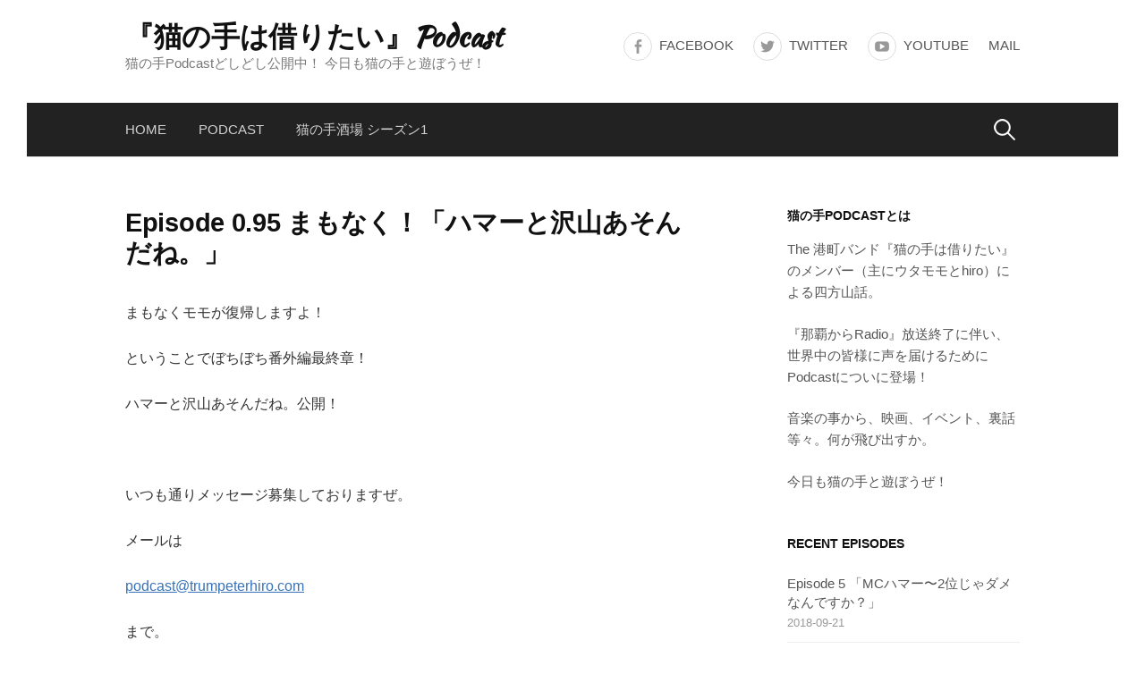

--- FILE ---
content_type: text/html; charset=UTF-8
request_url: http://www.trumpeterhiro.com/neko_podcast/podcast/episode-0-95-%E3%81%BE%E3%82%82%E3%81%AA%E3%81%8F%EF%BC%81%E3%80%8C%E3%83%8F%E3%83%9E%E3%83%BC%E3%81%A8%E6%B2%A2%E5%B1%B1%E3%81%82%E3%81%9D%E3%82%93%E3%81%A0%E3%81%AD%E3%80%82%E3%80%8D/
body_size: 10975
content:
<!DOCTYPE html>
<!--[if IE 8]>
<html class="ie8" lang="ja">
<![endif]-->
<!--[if !(IE 8) ]><!-->
<html lang="ja">
<!--<![endif]-->
<head>
<meta charset="UTF-8">
<meta name="viewport" content="width=device-width, initial-scale=1">
<link rel="profile" href="http://gmpg.org/xfn/11">
<link rel="pingback" href="http://www.trumpeterhiro.com/neko_podcast/xmlrpc.php">
<!--[if lt IE 9]>
<script src="http://www.trumpeterhiro.com/neko_podcast/wp-content/themes/first/js/html5shiv.js"></script>
<![endif]-->
<title>Episode 0.95 まもなく！「ハマーと沢山あそんだね。」 &#8211; 『猫の手は借りたい』Podcast</title>
<link rel='dns-prefetch' href='//cdnjs.cloudflare.com' />
<link rel='dns-prefetch' href='//fonts.googleapis.com' />
<link rel='dns-prefetch' href='//s.w.org' />
<link rel="alternate" type="application/rss+xml" title="『猫の手は借りたい』Podcast &raquo; フィード" href="http://www.trumpeterhiro.com/neko_podcast/feed/" />
<link rel="alternate" type="application/rss+xml" title="『猫の手は借りたい』Podcast &raquo; コメントフィード" href="http://www.trumpeterhiro.com/neko_podcast/comments/feed/" />
<link rel="alternate" type="application/rss+xml" title="『猫の手は借りたい』Podcast &raquo; Episode 0.95 まもなく！「ハマーと沢山あそんだね。」 のコメントのフィード" href="http://www.trumpeterhiro.com/neko_podcast/podcast/episode-0-95-%e3%81%be%e3%82%82%e3%81%aa%e3%81%8f%ef%bc%81%e3%80%8c%e3%83%8f%e3%83%9e%e3%83%bc%e3%81%a8%e6%b2%a2%e5%b1%b1%e3%81%82%e3%81%9d%e3%82%93%e3%81%a0%e3%81%ad%e3%80%82%e3%80%8d/feed/" />
<!-- This site uses the Google Analytics by MonsterInsights plugin v7.0.6 - Using Analytics tracking - https://www.monsterinsights.com/ -->
<script type="text/javascript" data-cfasync="false">
	var mi_track_user      = true;
	var mi_no_track_reason = '';
	
	var disableStr = 'ga-disable-UA-119777702-1';

	/* Function to detect opted out users */
	function __gaTrackerIsOptedOut() {
		return document.cookie.indexOf(disableStr + '=true') > -1;
	}

	/* Disable tracking if the opt-out cookie exists. */
	if ( __gaTrackerIsOptedOut() ) {
		window[disableStr] = true;
	}

	/* Opt-out function */
	function __gaTrackerOptout() {
	  document.cookie = disableStr + '=true; expires=Thu, 31 Dec 2099 23:59:59 UTC; path=/';
	  window[disableStr] = true;
	}
	
	if ( mi_track_user ) {
		(function(i,s,o,g,r,a,m){i['GoogleAnalyticsObject']=r;i[r]=i[r]||function(){
			(i[r].q=i[r].q||[]).push(arguments)},i[r].l=1*new Date();a=s.createElement(o),
			m=s.getElementsByTagName(o)[0];a.async=1;a.src=g;m.parentNode.insertBefore(a,m)
		})(window,document,'script','//www.google-analytics.com/analytics.js','__gaTracker');

		__gaTracker('create', 'UA-119777702-1', 'auto');
		__gaTracker('set', 'forceSSL', true);
		__gaTracker('require', 'displayfeatures');
		__gaTracker('require', 'linkid', 'linkid.js');
		__gaTracker('send','pageview');
	} else {
		console.log( "" );
		(function() {
			/* https://developers.google.com/analytics/devguides/collection/analyticsjs/ */
			var noopfn = function() {
				return null;
			};
			var noopnullfn = function() {
				return null;
			};
			var Tracker = function() {
				return null;
			};
			var p = Tracker.prototype;
			p.get = noopfn;
			p.set = noopfn;
			p.send = noopfn;
			var __gaTracker = function() {
				var len = arguments.length;
				if ( len === 0 ) {
					return;
				}
				var f = arguments[len-1];
				if ( typeof f !== 'object' || f === null || typeof f.hitCallback !== 'function' ) {
					console.log( 'Not running function __gaTracker(' + arguments[0] + " ....) because you are not being tracked. " + mi_no_track_reason );
					return;
				}
				try {
					f.hitCallback();
				} catch (ex) {

				}
			};
			__gaTracker.create = function() {
				return new Tracker();
			};
			__gaTracker.getByName = noopnullfn;
			__gaTracker.getAll = function() {
				return [];
			};
			__gaTracker.remove = noopfn;
			window['__gaTracker'] = __gaTracker;
					})();
		}
</script>
<!-- / Google Analytics by MonsterInsights -->
		<script type="text/javascript">
			window._wpemojiSettings = {"baseUrl":"https:\/\/s.w.org\/images\/core\/emoji\/11\/72x72\/","ext":".png","svgUrl":"https:\/\/s.w.org\/images\/core\/emoji\/11\/svg\/","svgExt":".svg","source":{"concatemoji":"http:\/\/www.trumpeterhiro.com\/neko_podcast\/wp-includes\/js\/wp-emoji-release.min.js?ver=4.9.28"}};
			!function(e,a,t){var n,r,o,i=a.createElement("canvas"),p=i.getContext&&i.getContext("2d");function s(e,t){var a=String.fromCharCode;p.clearRect(0,0,i.width,i.height),p.fillText(a.apply(this,e),0,0);e=i.toDataURL();return p.clearRect(0,0,i.width,i.height),p.fillText(a.apply(this,t),0,0),e===i.toDataURL()}function c(e){var t=a.createElement("script");t.src=e,t.defer=t.type="text/javascript",a.getElementsByTagName("head")[0].appendChild(t)}for(o=Array("flag","emoji"),t.supports={everything:!0,everythingExceptFlag:!0},r=0;r<o.length;r++)t.supports[o[r]]=function(e){if(!p||!p.fillText)return!1;switch(p.textBaseline="top",p.font="600 32px Arial",e){case"flag":return s([55356,56826,55356,56819],[55356,56826,8203,55356,56819])?!1:!s([55356,57332,56128,56423,56128,56418,56128,56421,56128,56430,56128,56423,56128,56447],[55356,57332,8203,56128,56423,8203,56128,56418,8203,56128,56421,8203,56128,56430,8203,56128,56423,8203,56128,56447]);case"emoji":return!s([55358,56760,9792,65039],[55358,56760,8203,9792,65039])}return!1}(o[r]),t.supports.everything=t.supports.everything&&t.supports[o[r]],"flag"!==o[r]&&(t.supports.everythingExceptFlag=t.supports.everythingExceptFlag&&t.supports[o[r]]);t.supports.everythingExceptFlag=t.supports.everythingExceptFlag&&!t.supports.flag,t.DOMReady=!1,t.readyCallback=function(){t.DOMReady=!0},t.supports.everything||(n=function(){t.readyCallback()},a.addEventListener?(a.addEventListener("DOMContentLoaded",n,!1),e.addEventListener("load",n,!1)):(e.attachEvent("onload",n),a.attachEvent("onreadystatechange",function(){"complete"===a.readyState&&t.readyCallback()})),(n=t.source||{}).concatemoji?c(n.concatemoji):n.wpemoji&&n.twemoji&&(c(n.twemoji),c(n.wpemoji)))}(window,document,window._wpemojiSettings);
		</script>
		<style type="text/css">
img.wp-smiley,
img.emoji {
	display: inline !important;
	border: none !important;
	box-shadow: none !important;
	height: 1em !important;
	width: 1em !important;
	margin: 0 .07em !important;
	vertical-align: -0.1em !important;
	background: none !important;
	padding: 0 !important;
}
</style>
<link rel='stylesheet' id='ssp-frontend-player-css'  href='http://www.trumpeterhiro.com/neko_podcast/wp-content/plugins/seriously-simple-podcasting/assets/css/player.css?ver=1.19.9' type='text/css' media='all' />
<link rel='stylesheet' id='first-font-css'  href='https://fonts.googleapis.com/css?family=Source+Sans+Pro%3A400%2C400italic%2C600%2C700%7CKaushan+Script&#038;subset=latin%2Clatin-ext' type='text/css' media='all' />
<link rel='stylesheet' id='first-genericons-css'  href='http://www.trumpeterhiro.com/neko_podcast/wp-content/themes/first/genericons/genericons.css?ver=3.3' type='text/css' media='all' />
<link rel='stylesheet' id='first-normalize-css'  href='http://www.trumpeterhiro.com/neko_podcast/wp-content/themes/first/css/normalize.css?ver=3.0.2' type='text/css' media='all' />
<link rel='stylesheet' id='first-style-css'  href='http://www.trumpeterhiro.com/neko_podcast/wp-content/themes/first/style.css?ver=2.0.4' type='text/css' media='all' />
<!--[if IE 8]>
<link rel='stylesheet' id='first-non-responsive-css'  href='http://www.trumpeterhiro.com/neko_podcast/wp-content/themes/first/css/non-responsive.css' type='text/css' media='all' />
<![endif]-->
<link rel='stylesheet' id='first-style-ja-css'  href='http://www.trumpeterhiro.com/neko_podcast/wp-content/themes/first/css/ja.css' type='text/css' media='all' />
<script type='text/javascript'>
/* <![CDATA[ */
var monsterinsights_frontend = {"js_events_tracking":"true","is_debug_mode":"false","download_extensions":"doc,exe,js,pdf,ppt,tgz,zip,xls","inbound_paths":"","home_url":"http:\/\/www.trumpeterhiro.com\/neko_podcast","track_download_as":"event","internal_label":"int","hash_tracking":"false"};
/* ]]> */
</script>
<script type='text/javascript' src='http://www.trumpeterhiro.com/neko_podcast/wp-content/plugins/google-analytics-for-wordpress/assets/js/frontend.min.js?ver=7.0.6'></script>
<script type='text/javascript' src='//cdnjs.cloudflare.com/ajax/libs/wavesurfer.js/1.4.0/wavesurfer.min.js?ver%5B0%5D=jquery'></script>
<link rel='https://api.w.org/' href='http://www.trumpeterhiro.com/neko_podcast/wp-json/' />
<link rel="EditURI" type="application/rsd+xml" title="RSD" href="http://www.trumpeterhiro.com/neko_podcast/xmlrpc.php?rsd" />
<link rel="wlwmanifest" type="application/wlwmanifest+xml" href="http://www.trumpeterhiro.com/neko_podcast/wp-includes/wlwmanifest.xml" /> 
<link rel='prev' title='Episode 0.9 「そろそろ本編？　ハマーは続くよどこまでも」' href='http://www.trumpeterhiro.com/neko_podcast/podcast/episode-0-9-%e3%80%8c%e3%81%9d%e3%82%8d%e3%81%9d%e3%82%8d%e6%9c%ac%e7%b7%a8%ef%bc%9f%e3%80%80%e3%83%8f%e3%83%9e%e3%83%bc%e3%81%af%e7%b6%9a%e3%81%8f%e3%82%88%e3%81%a9%e3%81%93%e3%81%be%e3%81%a7/' />
<link rel='next' title='Episode 1 ついに本編開始　「おまたせ！かえってきたウタモモ」' href='http://www.trumpeterhiro.com/neko_podcast/podcast/episode-1-%e3%81%a4%e3%81%84%e3%81%ab%e6%9c%ac%e7%b7%a8%e9%96%8b%e5%a7%8b%e3%80%80%e3%80%8c%e3%81%8a%e3%81%be%e3%81%9f%e3%81%9b%ef%bc%81%e3%81%8b%e3%81%88%e3%81%a3%e3%81%a6%e3%81%8d%e3%81%9f%e3%82%a6/' />
<meta name="generator" content="WordPress 4.9.28" />
<meta name="generator" content="Seriously Simple Podcasting 1.19.9" />
<link rel="canonical" href="http://www.trumpeterhiro.com/neko_podcast/podcast/episode-0-95-%e3%81%be%e3%82%82%e3%81%aa%e3%81%8f%ef%bc%81%e3%80%8c%e3%83%8f%e3%83%9e%e3%83%bc%e3%81%a8%e6%b2%a2%e5%b1%b1%e3%81%82%e3%81%9d%e3%82%93%e3%81%a0%e3%81%ad%e3%80%82%e3%80%8d/" />
<link rel='shortlink' href='http://www.trumpeterhiro.com/neko_podcast/?p=186' />
<link rel="alternate" type="application/json+oembed" href="http://www.trumpeterhiro.com/neko_podcast/wp-json/oembed/1.0/embed?url=http%3A%2F%2Fwww.trumpeterhiro.com%2Fneko_podcast%2Fpodcast%2Fepisode-0-95-%25e3%2581%25be%25e3%2582%2582%25e3%2581%25aa%25e3%2581%258f%25ef%25bc%2581%25e3%2580%258c%25e3%2583%258f%25e3%2583%259e%25e3%2583%25bc%25e3%2581%25a8%25e6%25b2%25a2%25e5%25b1%25b1%25e3%2581%2582%25e3%2581%259d%25e3%2582%2593%25e3%2581%25a0%25e3%2581%25ad%25e3%2580%2582%25e3%2580%258d%2F" />
<link rel="alternate" type="text/xml+oembed" href="http://www.trumpeterhiro.com/neko_podcast/wp-json/oembed/1.0/embed?url=http%3A%2F%2Fwww.trumpeterhiro.com%2Fneko_podcast%2Fpodcast%2Fepisode-0-95-%25e3%2581%25be%25e3%2582%2582%25e3%2581%25aa%25e3%2581%258f%25ef%25bc%2581%25e3%2580%258c%25e3%2583%258f%25e3%2583%259e%25e3%2583%25bc%25e3%2581%25a8%25e6%25b2%25a2%25e5%25b1%25b1%25e3%2581%2582%25e3%2581%259d%25e3%2582%2593%25e3%2581%25a0%25e3%2581%25ad%25e3%2580%2582%25e3%2580%258d%2F&#038;format=xml" />

<link rel="alternate" type="application/rss+xml" title="Podcast RSS feed" href="http://www.trumpeterhiro.com/neko_podcast/feed/podcast" />

	<style type="text/css">
		/* Fonts */
				body {
								}
				@media screen and (max-width: 782px) {
								}
				
		/* Colors */
																
				/* Title */
			.site-title {
								font-family: 'Kaushan Script', sans-serif;
																															}
								
			</style>
		<style type="text/css" id="first-custom-css">
			</style>
			<style type="text/css">.recentcomments a{display:inline !important;padding:0 !important;margin:0 !important;}</style>
		<style type="text/css" id="custom-background-css">
body.custom-background { background-color: #ffffff; }
</style>
<link rel="icon" href="http://www.trumpeterhiro.com/neko_podcast/wp-content/uploads/2018/05/nekologosmall-150x150.jpg" sizes="32x32" />
<link rel="icon" href="http://www.trumpeterhiro.com/neko_podcast/wp-content/uploads/2018/05/nekologosmall-300x300.jpg" sizes="192x192" />
<link rel="apple-touch-icon-precomposed" href="http://www.trumpeterhiro.com/neko_podcast/wp-content/uploads/2018/05/nekologosmall-300x300.jpg" />
<meta name="msapplication-TileImage" content="http://www.trumpeterhiro.com/neko_podcast/wp-content/uploads/2018/05/nekologosmall-300x300.jpg" />
</head>

<body class="podcast-template-default single single-podcast postid-186 custom-background has-avatars boxed header-side footer-side footer-0">
<div id="page" class="hfeed site">
	<a class="skip-link screen-reader-text" href="#content">コンテンツへスキップ</a>

	<header id="masthead" class="site-header" role="banner">
		<div class="site-top">
			<div class="site-top-table">
				<div class="site-branding">
												<h1 class="site-title"><a href="http://www.trumpeterhiro.com/neko_podcast/" rel="home">『猫の手は借りたい』Podcast</a></h1>
												<div class="site-description">猫の手Podcastどしどし公開中！ 今日も猫の手と遊ぼうぜ！</div>
								</div>

								<nav id="header-navigation" class="header-navigation" role="navigation">
					<div class="menu-%ef%bb%bf%e3%82%bd%e3%83%bc%e3%82%b7%e3%83%a3%e3%83%ab%e3%83%aa%e3%83%b3%e3%82%af%e3%83%a1%e3%83%8b%e3%83%a5%e3%83%bc-container"><ul id="menu-%ef%bb%bf%e3%82%bd%e3%83%bc%e3%82%b7%e3%83%a3%e3%83%ab%e3%83%aa%e3%83%b3%e3%82%af%e3%83%a1%e3%83%8b%e3%83%a5%e3%83%bc" class="menu"><li id="menu-item-62" class="menu-item menu-item-type-custom menu-item-object-custom menu-item-62"><a target="_blank" href="https://www.facebook.com/nekonote7/">Facebook</a></li>
<li id="menu-item-63" class="menu-item menu-item-type-custom menu-item-object-custom menu-item-63"><a target="_blank" href="https://twitter.com/21CHRlvV5OsVoH7?lang=ja">Twitter</a></li>
<li id="menu-item-162" class="menu-item menu-item-type-custom menu-item-object-custom menu-item-162"><a href="https://www.youtube.com/channel/UCwaHD4HUAEcpBVRq74tVNjw">YouTube</a></li>
<li id="menu-item-65" class="menu-item menu-item-type-custom menu-item-object-custom menu-item-65"><a target="_blank" href="mailto:podcast@trumpeterhiro.com">Mail</a></li>
</ul></div>				</nav><!-- #header-navigation -->
							</div>
		</div>

				<div class="site-bar">
			<nav id="site-navigation" class="main-navigation" role="navigation">
				<div class="menu-toggle">メニュー</div>
				<div class="menu-%e3%83%88%e3%83%83%e3%83%97%e3%83%a1%e3%83%8b%e3%83%a5%e3%83%bc-container"><ul id="menu-%e3%83%88%e3%83%83%e3%83%97%e3%83%a1%e3%83%8b%e3%83%a5%e3%83%bc" class="menu"><li id="menu-item-86" class="menu-item menu-item-type-custom menu-item-object-custom menu-item-home menu-item-86"><a href="http://www.trumpeterhiro.com/neko_podcast">Home</a></li>
<li id="menu-item-73" class="menu-item menu-item-type-post_type_archive menu-item-object-podcast menu-item-73"><a href="http://www.trumpeterhiro.com/neko_podcast/podcast/">Podcast</a></li>
<li id="menu-item-74" class="menu-item menu-item-type-taxonomy menu-item-object-series current-podcast-ancestor current-menu-parent current-podcast-parent menu-item-74"><a href="http://www.trumpeterhiro.com/neko_podcast/series/season-1/">猫の手酒場 シーズン1</a></li>
</ul></div>								<form role="search" method="get" class="search-form" action="http://www.trumpeterhiro.com/neko_podcast/">
				<label>
					<span class="screen-reader-text">検索:</span>
					<input type="search" class="search-field" placeholder="検索&hellip;" value="" name="s" />
				</label>
				<input type="submit" class="search-submit" value="検索" />
			</form>							</nav><!-- #site-navigation -->
		</div>
		
			</header><!-- #masthead -->

	<div id="content" class="site-content">

	<div id="primary" class="content-area">
		<main id="main" class="site-main" role="main">

		
			
<article id="post-186" class="post-186 podcast type-podcast status-publish hentry tag-podcast series-season-1">
	<header class="entry-header">
		<h1 class="entry-title">Episode 0.95 まもなく！「ハマーと沢山あそんだね。」</h1>
					</header><!-- .entry-header -->

	<div class="entry-content">
		<p>まもなくモモが復帰しますよ！</p>
<p>ということでぼちぼち番外編最終章！</p>
<p>ハマーと沢山あそんだね。公開！</p>
<p>&nbsp;</p>
<p>いつも通りメッセージ募集しておりますぜ。</p>
<p>メールは</p>
<p><a href="mailto:podcast@trumpeterhiro.com">podcast@trumpeterhiro.com</a></p>
<p>まで。</p>
<div class="podcast_player"><!--[if lt IE 9]><script>document.createElement('audio');</script><![endif]-->
<audio class="wp-audio-shortcode" id="audio-186-1" preload="none" style="width: 100%;" controls="controls"><source type="audio/mpeg" src="http://www.trumpeterhiro.com/neko_podcast/podcast-player/186/episode-0-95-%e3%81%be%e3%82%82%e3%81%aa%e3%81%8f%ef%bc%81%e3%80%8c%e3%83%8f%e3%83%9e%e3%83%bc%e3%81%a8%e6%b2%a2%e5%b1%b1%e3%81%82%e3%81%9d%e3%82%93%e3%81%a0%e3%81%ad%e3%80%82%e3%80%8d.mp3?_=1" /><a href="http://www.trumpeterhiro.com/neko_podcast/podcast-player/186/episode-0-95-%e3%81%be%e3%82%82%e3%81%aa%e3%81%8f%ef%bc%81%e3%80%8c%e3%83%8f%e3%83%9e%e3%83%bc%e3%81%a8%e6%b2%a2%e5%b1%b1%e3%81%82%e3%81%9d%e3%82%93%e3%81%a0%e3%81%ad%e3%80%82%e3%80%8d.mp3">http://www.trumpeterhiro.com/neko_podcast/podcast-player/186/episode-0-95-%e3%81%be%e3%82%82%e3%81%aa%e3%81%8f%ef%bc%81%e3%80%8c%e3%83%8f%e3%83%9e%e3%83%bc%e3%81%a8%e6%b2%a2%e5%b1%b1%e3%81%82%e3%81%9d%e3%82%93%e3%81%a0%e3%81%ad%e3%80%82%e3%80%8d.mp3</a></audio></div><div class="podcast_meta"><aside><p><a href="http://www.trumpeterhiro.com/neko_podcast/podcast-download/186/episode-0-95-%e3%81%be%e3%82%82%e3%81%aa%e3%81%8f%ef%bc%81%e3%80%8c%e3%83%8f%e3%83%9e%e3%83%bc%e3%81%a8%e6%b2%a2%e5%b1%b1%e3%81%82%e3%81%9d%e3%82%93%e3%81%a0%e3%81%ad%e3%80%82%e3%80%8d.mp3?ref=download" title="Episode 0.95 まもなく！「ハマーと沢山あそんだね。」 " class="podcast-meta-download">Download file</a> | <a href="http://www.trumpeterhiro.com/neko_podcast/podcast-download/186/episode-0-95-%e3%81%be%e3%82%82%e3%81%aa%e3%81%8f%ef%bc%81%e3%80%8c%e3%83%8f%e3%83%9e%e3%83%bc%e3%81%a8%e6%b2%a2%e5%b1%b1%e3%81%82%e3%81%9d%e3%82%93%e3%81%a0%e3%81%ad%e3%80%82%e3%80%8d.mp3?ref=new_window" target="_blank" title="Episode 0.95 まもなく！「ハマーと沢山あそんだね。」 " class="podcast-meta-new-window">Play in new window</a> | <span class="podcast-meta-duration">Duration: 1:16:36</span></p></aside></div>			</div><!-- .entry-content -->

		<footer class="entry-meta entry-footer entry-footer-meta">
				<span class="cat-links">
					</span>
						<span class="tags-links">
			<a href="http://www.trumpeterhiro.com/neko_podcast/tag/podcast/" rel="tag">Podcast</a>		</span>
			</footer><!-- .entry-meta -->
	</article><!-- #post-## -->


				<nav class="navigation post-navigation" role="navigation">
		<h1 class="screen-reader-text">投稿ナビゲーション</h1>
		<div class="nav-links">
			<div class="nav-previous"><div class="post-nav-title">古い投稿</div><a href="http://www.trumpeterhiro.com/neko_podcast/podcast/episode-0-9-%e3%80%8c%e3%81%9d%e3%82%8d%e3%81%9d%e3%82%8d%e6%9c%ac%e7%b7%a8%ef%bc%9f%e3%80%80%e3%83%8f%e3%83%9e%e3%83%bc%e3%81%af%e7%b6%9a%e3%81%8f%e3%82%88%e3%81%a9%e3%81%93%e3%81%be%e3%81%a7/" rel="prev">Episode 0.9 「そろそろ本編？　ハマーは続くよどこまでも」</a></div><div class="nav-next"><div class="post-nav-title">新しい投稿</div><a href="http://www.trumpeterhiro.com/neko_podcast/podcast/episode-1-%e3%81%a4%e3%81%84%e3%81%ab%e6%9c%ac%e7%b7%a8%e9%96%8b%e5%a7%8b%e3%80%80%e3%80%8c%e3%81%8a%e3%81%be%e3%81%9f%e3%81%9b%ef%bc%81%e3%81%8b%e3%81%88%e3%81%a3%e3%81%a6%e3%81%8d%e3%81%9f%e3%82%a6/" rel="next">Episode 1 ついに本編開始　「おまたせ！かえってきたウタモモ」</a></div>		</div><!-- .nav-links -->
	</nav><!-- .navigation -->
	
			
<div id="comments" class="comments-area">

	
	
	
		<div id="respond" class="comment-respond">
		<h3 id="reply-title" class="comment-reply-title">コメントを残す <small><a rel="nofollow" id="cancel-comment-reply-link" href="/neko_podcast/podcast/episode-0-95-%E3%81%BE%E3%82%82%E3%81%AA%E3%81%8F%EF%BC%81%E3%80%8C%E3%83%8F%E3%83%9E%E3%83%BC%E3%81%A8%E6%B2%A2%E5%B1%B1%E3%81%82%E3%81%9D%E3%82%93%E3%81%A0%E3%81%AD%E3%80%82%E3%80%8D/#respond" style="display:none;">コメントをキャンセル</a></small></h3>			<form action="http://www.trumpeterhiro.com/neko_podcast/wp-comments-post.php" method="post" id="commentform" class="comment-form" novalidate>
				<p class="comment-notes"><span id="email-notes">メールアドレスが公開されることはありません。</span> <span class="required">*</span> が付いている欄は必須項目です</p><p class="comment-form-comment"><label for="comment">コメント</label> <textarea id="comment" name="comment" cols="45" rows="8" maxlength="65525" required="required"></textarea></p><p class="comment-form-author"><label for="author">名前 <span class="required">*</span></label> <input id="author" name="author" type="text" value="" size="30" maxlength="245" required='required' /></p>
<p class="comment-form-email"><label for="email">メール <span class="required">*</span></label> <input id="email" name="email" type="email" value="" size="30" maxlength="100" aria-describedby="email-notes" required='required' /></p>
<p class="comment-form-url"><label for="url">サイト</label> <input id="url" name="url" type="url" value="" size="30" maxlength="200" /></p>
<p class="form-submit"><input name="submit" type="submit" id="submit" class="submit" value="コメントを送信" /> <input type='hidden' name='comment_post_ID' value='186' id='comment_post_ID' />
<input type='hidden' name='comment_parent' id='comment_parent' value='0' />
</p>			</form>
			</div><!-- #respond -->
	
</div><!-- #comments -->

		
		</main><!-- #main -->
	</div><!-- #primary -->


<div id="secondary" class="sidebar-area" role="complementary">
	<div class="widget-area">
		<aside id="text-7" class="widget widget_text"><h1 class="widget-title">猫の手Podcastとは</h1>			<div class="textwidget"><p>The 港町バンド『猫の手は借りたい』のメンバー（主にウタモモとhiro）による四方山話。</p>
<p>『那覇からRadio』放送終了に伴い、世界中の皆様に声を届けるためにPodcastについに登場！</p>
<p>音楽の事から、映画、イベント、裏話等々。何が飛び出すか。</p>
<p>今日も猫の手と遊ぼうぜ！</p>
</div>
		</aside>		<aside id="recent-podcast-episodes-3" class="widget widget_recent_entries widget_recent_episodes">		<h1 class="widget-title">Recent Episodes</h1>		<ul>
					<li>
				<a href="http://www.trumpeterhiro.com/neko_podcast/podcast/episode-5-%e3%80%8cmc%e3%83%8f%e3%83%9e%e3%83%bc%e3%80%9c2%e4%bd%8d%e3%81%98%e3%82%83%e3%83%80%e3%83%a1%e3%81%aa%e3%82%93%e3%81%a7%e3%81%99%e3%81%8b%ef%bc%9f%e3%80%8d/">Episode 5 「MCハマー〜2位じゃダメなんですか？」</a>
							<span class="post-date">2018-09-21</span>
						</li>
					<li>
				<a href="http://www.trumpeterhiro.com/neko_podcast/podcast/episode-4-%e3%80%8ebeat-boxer-%e3%83%8f%e3%83%9e%e3%83%bc%e3%80%8f/">Episode 4 「Beat Boxer ハマー」</a>
							<span class="post-date">2018-08-19</span>
						</li>
					<li>
				<a href="http://www.trumpeterhiro.com/neko_podcast/podcast/episode-3-%e3%81%8a%e3%82%84%e3%81%8a%e3%82%84%ef%bc%9f%e3%80%8c%e3%81%82%e3%82%8c%ef%bc%9f%e3%83%a2%e3%83%a2%e3%81%af%ef%bc%9f%e3%80%8d%e5%85%ac%e9%96%8b/">Episode 3 おやおや？「あれ？モモは？」公開</a>
							<span class="post-date">2018-08-07</span>
						</li>
					<li>
				<a href="http://www.trumpeterhiro.com/neko_podcast/podcast/episode-2-%e3%80%8c%e6%b7%b1%e5%a4%9c%e9%a3%9f%e5%a0%82%e3%81%9f%e3%81%ae%e3%81%97%e3%81%8b%e3%81%a3%e3%81%9f%e3%81%ad%e3%81%87%e3%80%82%e3%80%8d/">Episode 2 「深夜食堂たのしかったねぇ。」</a>
							<span class="post-date">2018-07-26</span>
						</li>
					<li>
				<a href="http://www.trumpeterhiro.com/neko_podcast/podcast/episode-1-%e3%81%a4%e3%81%84%e3%81%ab%e6%9c%ac%e7%b7%a8%e9%96%8b%e5%a7%8b%e3%80%80%e3%80%8c%e3%81%8a%e3%81%be%e3%81%9f%e3%81%9b%ef%bc%81%e3%81%8b%e3%81%88%e3%81%a3%e3%81%a6%e3%81%8d%e3%81%9f%e3%82%a6/">Episode 1 ついに本編開始　「おまたせ！かえってきたウタモモ」</a>
							<span class="post-date">2018-07-20</span>
						</li>
				</ul>
		</aside><aside id="recent-comments-4" class="widget widget_recent_comments"><h1 class="widget-title">最近のコメント</h1><ul id="recentcomments"></ul></aside>	</div>
</div><!-- #secondary -->

	</div><!-- #content -->

	<footer id="colophon" class="site-footer" role="contentinfo">
					</footer><!-- #colophon -->
</div><!-- #page -->

			<style type="text/css">
				.ssp-wave wave wave{
					background: #00d4f7 !important;
				}
			</style>
		<link rel='stylesheet' id='mediaelement-css'  href='http://www.trumpeterhiro.com/neko_podcast/wp-includes/js/mediaelement/mediaelementplayer-legacy.min.css?ver=4.2.6-78496d1' type='text/css' media='all' />
<link rel='stylesheet' id='wp-mediaelement-css'  href='http://www.trumpeterhiro.com/neko_podcast/wp-includes/js/mediaelement/wp-mediaelement.min.css?ver=4.9.28' type='text/css' media='all' />
<script type='text/javascript' src='http://www.trumpeterhiro.com/neko_podcast/wp-content/themes/first/js/navigation.js?ver=20140707'></script>
<script type='text/javascript' src='http://www.trumpeterhiro.com/neko_podcast/wp-content/themes/first/js/skip-link-focus-fix.js?ver=20130115'></script>
<script type='text/javascript' src='http://www.trumpeterhiro.com/neko_podcast/wp-includes/js/comment-reply.min.js?ver=4.9.28'></script>
<script type='text/javascript' src='http://www.trumpeterhiro.com/neko_podcast/wp-includes/js/wp-embed.min.js?ver=4.9.28'></script>
<script type='text/javascript' src='http://www.trumpeterhiro.com/neko_podcast/wp-includes/js/jquery/jquery.js?ver=1.12.4'></script>
<script type='text/javascript' src='http://www.trumpeterhiro.com/neko_podcast/wp-includes/js/jquery/jquery-migrate.min.js?ver=1.4.1'></script>
<script type='text/javascript'>
var mejsL10n = {"language":"ja","strings":{"mejs.install-flash":"\u3054\u5229\u7528\u306e\u30d6\u30e9\u30a6\u30b6\u30fc\u306f Flash Player \u304c\u7121\u52b9\u306b\u306a\u3063\u3066\u3044\u308b\u304b\u3001\u30a4\u30f3\u30b9\u30c8\u30fc\u30eb\u3055\u308c\u3066\u3044\u307e\u305b\u3093\u3002Flash Player \u30d7\u30e9\u30b0\u30a4\u30f3\u3092\u6709\u52b9\u306b\u3059\u308b\u304b\u3001\u6700\u65b0\u30d0\u30fc\u30b8\u30e7\u30f3\u3092 https:\/\/get.adobe.com\/jp\/flashplayer\/ \u304b\u3089\u30a4\u30f3\u30b9\u30c8\u30fc\u30eb\u3057\u3066\u304f\u3060\u3055\u3044\u3002","mejs.fullscreen-off":"\u30d5\u30eb\u30b9\u30af\u30ea\u30fc\u30f3\u3092\u30aa\u30d5","mejs.fullscreen-on":"\u30d5\u30eb\u30b9\u30af\u30ea\u30fc\u30f3","mejs.download-video":"\u52d5\u753b\u3092\u30c0\u30a6\u30f3\u30ed\u30fc\u30c9","mejs.fullscreen":"\u30d5\u30eb\u30b9\u30af\u30ea\u30fc\u30f3","mejs.time-jump-forward":["1\u79d2\u9032\u3080","%1\u79d2\u9032\u3080"],"mejs.loop":"\u30eb\u30fc\u30d7\u5207\u308a\u66ff\u3048","mejs.play":"\u518d\u751f","mejs.pause":"\u505c\u6b62","mejs.close":"\u9589\u3058\u308b","mejs.time-slider":"\u30bf\u30a4\u30e0\u30b9\u30e9\u30a4\u30c0\u30fc","mejs.time-help-text":"1\u79d2\u9032\u3080\u306b\u306f\u5de6\u53f3\u77e2\u5370\u30ad\u30fc\u3092\u300110\u79d2\u9032\u3080\u306b\u306f\u4e0a\u4e0b\u77e2\u5370\u30ad\u30fc\u3092\u4f7f\u3063\u3066\u304f\u3060\u3055\u3044\u3002","mejs.time-skip-back":["1\u79d2\u623b\u308b","%1\u79d2\u623b\u308b"],"mejs.captions-subtitles":"\u30ad\u30e3\u30d7\u30b7\u30e7\u30f3\/\u5b57\u5e55","mejs.captions-chapters":"\u30c1\u30e3\u30d7\u30bf\u30fc","mejs.none":"\u306a\u3057","mejs.mute-toggle":"\u30df\u30e5\u30fc\u30c8\u5207\u308a\u66ff\u3048","mejs.volume-help-text":"\u30dc\u30ea\u30e5\u30fc\u30e0\u8abf\u7bc0\u306b\u306f\u4e0a\u4e0b\u77e2\u5370\u30ad\u30fc\u3092\u4f7f\u3063\u3066\u304f\u3060\u3055\u3044\u3002","mejs.unmute":"\u30df\u30e5\u30fc\u30c8\u89e3\u9664","mejs.mute":"\u30df\u30e5\u30fc\u30c8","mejs.volume-slider":"\u30dc\u30ea\u30e5\u30fc\u30e0\u30b9\u30e9\u30a4\u30c0\u30fc","mejs.video-player":"\u52d5\u753b\u30d7\u30ec\u30fc\u30e4\u30fc","mejs.audio-player":"\u97f3\u58f0\u30d7\u30ec\u30fc\u30e4\u30fc","mejs.ad-skip":"\u5e83\u544a\u3092\u30b9\u30ad\u30c3\u30d7","mejs.ad-skip-info":["1\u79d2\u5f8c\u306b\u30b9\u30ad\u30c3\u30d7","%1\u79d2\u5f8c\u306b\u30b9\u30ad\u30c3\u30d7"],"mejs.source-chooser":"\u30bd\u30fc\u30b9\u306e\u9078\u629e","mejs.stop":"\u505c\u6b62","mejs.speed-rate":"\u901f\u5ea6\u7387","mejs.live-broadcast":"\u751f\u653e\u9001","mejs.afrikaans":"\u30a2\u30d5\u30ea\u30ab\u30fc\u30f3\u30b9\u8a9e","mejs.albanian":"\u30a2\u30eb\u30d0\u30cb\u30a2\u8a9e","mejs.arabic":"\u30a2\u30e9\u30d3\u30a2\u8a9e","mejs.belarusian":"\u30d9\u30e9\u30eb\u30fc\u30b7\u8a9e","mejs.bulgarian":"\u30d6\u30eb\u30ac\u30ea\u30a2\u8a9e","mejs.catalan":"\u30ab\u30bf\u30ed\u30cb\u30a2\u8a9e","mejs.chinese":"\u4e2d\u56fd\u8a9e","mejs.chinese-simplified":"\u4e2d\u56fd\u8a9e (\u7c21\u4f53\u5b57)","mejs.chinese-traditional":"\u4e2d\u56fd\u8a9e (\u7e41\u4f53\u5b57)","mejs.croatian":"\u30af\u30ed\u30a2\u30c1\u30a2\u8a9e","mejs.czech":"\u30c1\u30a7\u30b3\u8a9e","mejs.danish":"\u30c7\u30f3\u30de\u30fc\u30af\u8a9e","mejs.dutch":"\u30aa\u30e9\u30f3\u30c0\u8a9e","mejs.english":"\u82f1\u8a9e","mejs.estonian":"\u30a8\u30b9\u30c8\u30cb\u30a2\u8a9e","mejs.filipino":"\u30d5\u30a3\u30ea\u30d4\u30f3\u8a9e","mejs.finnish":"\u30d5\u30a3\u30f3\u30e9\u30f3\u30c9\u8a9e","mejs.french":"\u30d5\u30e9\u30f3\u30b9\u8a9e","mejs.galician":"\u30ac\u30ea\u30b7\u30a2\u8a9e","mejs.german":"\u30c9\u30a4\u30c4\u8a9e","mejs.greek":"\u30ae\u30ea\u30b7\u30e3\u8a9e","mejs.haitian-creole":"\u30cf\u30a4\u30c1\u8a9e","mejs.hebrew":"\u30d8\u30d6\u30e9\u30a4\u8a9e","mejs.hindi":"\u30d2\u30f3\u30c7\u30a3\u30fc\u8a9e","mejs.hungarian":"\u30cf\u30f3\u30ac\u30ea\u30fc\u8a9e","mejs.icelandic":"\u30a2\u30a4\u30b9\u30e9\u30f3\u30c9\u8a9e","mejs.indonesian":"\u30a4\u30f3\u30c9\u30cd\u30b7\u30a2\u8a9e","mejs.irish":"\u30a2\u30a4\u30eb\u30e9\u30f3\u30c9\u8a9e","mejs.italian":"\u30a4\u30bf\u30ea\u30a2\u8a9e","mejs.japanese":"\u65e5\u672c\u8a9e","mejs.korean":"\u97d3\u56fd\u8a9e","mejs.latvian":"\u30e9\u30c8\u30d3\u30a2\u8a9e","mejs.lithuanian":"\u30ea\u30c8\u30a2\u30cb\u30a2\u8a9e","mejs.macedonian":"\u30de\u30b1\u30c9\u30cb\u30a2\u8a9e","mejs.malay":"\u30de\u30ec\u30fc\u8a9e","mejs.maltese":"\u30de\u30eb\u30bf\u8a9e","mejs.norwegian":"\u30ce\u30eb\u30a6\u30a7\u30fc\u8a9e","mejs.persian":"\u30da\u30eb\u30b7\u30a2\u8a9e","mejs.polish":"\u30dd\u30fc\u30e9\u30f3\u30c9\u8a9e","mejs.portuguese":"\u30dd\u30eb\u30c8\u30ac\u30eb\u8a9e","mejs.romanian":"\u30eb\u30fc\u30de\u30cb\u30a2\u8a9e","mejs.russian":"\u30ed\u30b7\u30a2\u8a9e","mejs.serbian":"\u30bb\u30eb\u30d3\u30a2\u8a9e","mejs.slovak":"\u30b9\u30ed\u30d0\u30ad\u30a2\u8a9e","mejs.slovenian":"\u30b9\u30ed\u30d9\u30cb\u30a2\u8a9e","mejs.spanish":"\u30b9\u30da\u30a4\u30f3\u8a9e","mejs.swahili":"\u30b9\u30ef\u30d2\u30ea\u8a9e","mejs.swedish":"\u30b9\u30a6\u30a7\u30fc\u30c7\u30f3\u8a9e","mejs.tagalog":"\u30bf\u30ac\u30ed\u30b0\u8a9e","mejs.thai":"\u30bf\u30a4\u8a9e","mejs.turkish":"\u30c8\u30eb\u30b3\u8a9e","mejs.ukrainian":"\u30a6\u30af\u30e9\u30a4\u30ca\u8a9e","mejs.vietnamese":"\u30d9\u30c8\u30ca\u30e0\u8a9e","mejs.welsh":"\u30a6\u30a7\u30fc\u30eb\u30ba\u8a9e","mejs.yiddish":"\u30a4\u30c7\u30a3\u30c3\u30b7\u30e5\u8a9e"}};
</script>
<script type='text/javascript' src='http://www.trumpeterhiro.com/neko_podcast/wp-includes/js/mediaelement/mediaelement-and-player.min.js?ver=4.2.6-78496d1'></script>
<script type='text/javascript' src='http://www.trumpeterhiro.com/neko_podcast/wp-includes/js/mediaelement/mediaelement-migrate.min.js?ver=4.9.28'></script>
<script type='text/javascript'>
/* <![CDATA[ */
var _wpmejsSettings = {"pluginPath":"\/neko_podcast\/wp-includes\/js\/mediaelement\/","classPrefix":"mejs-","stretching":"responsive"};
/* ]]> */
</script>
<script type='text/javascript' src='http://www.trumpeterhiro.com/neko_podcast/wp-includes/js/mediaelement/wp-mediaelement.min.js?ver=4.9.28'></script>

	<style type="text/css">

		.ssp-mejs-container .mejs-time-rail{
			width: 170px !important;
		}

		.ssp-mejs-container .mejs-time-slider{
			width: 160px !important;
		}

		.ssp-controls{
			overflow:hidden;
			padding: 5px 10px;
			background:#333;
			color: #999;
			font-size: 0.75em;
		}

		.ssp-controls ul.ssp-sub-controls{
			list-style:none;
			margin:0;
			padding:0;
			display: inline-block;
			float:left;
			clear:none;
			width: 40%;
			-webkit-box-sizing: border-box;
			-moz-box-sizing: border-box;
			box-sizing: border-box;
		}

		.ssp-controls ul li{
			display: inline-block;
			padding: 3px;
			cursor: pointer;
			border-left: 1px solid #666;
		}
		.ssp-controls ul li:first-child{
			border-left: none;
		}
		.ssp-controls ul li:hover{
			color: #fff;
		}

		ul.ssp-ticker{
			display:inline-block;
			overflow:hidden;
			position: relative;
			width:60%;
			float:right;
			clear:none;
			margin:2px 0 0 0;
			padding:0;
		}

		ul.ssp-ticker li{
			overflow:hidden;
			width: 100%;
		}

		ul.ssp-ticker li .ssp-ticker-banner{
			position: absolute;
			white-space: nowrap;
			overflow: hidden;
			top: 0;
			left: 0;
		}

	</style>

	<link rel="stylesheet" href="//fonts.googleapis.com/css?family=Roboto:400,700&v=1.19.9" /><link rel="stylesheet" href="http://www.trumpeterhiro.com/neko_podcast/wp-content/plugins/seriously-simple-podcasting/assets/css/icon_fonts.css?v=1.19.9" /><link rel="stylesheet" href="http://www.trumpeterhiro.com/neko_podcast/wp-content/plugins/seriously-simple-podcasting/assets/fonts/Gizmo/gizmo.css?v=1.19.9" /><link rel="stylesheet" href="http://www.trumpeterhiro.com/neko_podcast/wp-content/plugins/seriously-simple-podcasting/assets/css/frontend.css?v=1.19.9" /><script src="//cdnjs.cloudflare.com/ajax/libs/wavesurfer.js/1.4.0/wavesurfer.min.js?v=1.19.9"></script>
</body>
</html>


--- FILE ---
content_type: application/javascript; charset=utf-8
request_url: http://cdnjs.cloudflare.com/ajax/libs/wavesurfer.js/1.4.0/wavesurfer.min.js?ver%5B0%5D=jquery
body_size: 9759
content:
/*! wavesurfer.js 1.4.0 (Mon, 10 Apr 2017 08:55:35 GMT)
* https://github.com/katspaugh/wavesurfer.js
* @license BSD-3-Clause */
!function(a,b){"function"==typeof define&&define.amd?define("wavesurfer",[],function(){return a.WaveSurfer=b()}):"object"==typeof exports?module.exports=b():a.WaveSurfer=b()}(this,function(){"use strict";var a={defaultParams:{audioContext:null,audioRate:1,autoCenter:!0,backend:"WebAudio",barHeight:1,closeAudioContext:!1,container:null,cursorColor:"#333",cursorWidth:1,dragSelection:!0,fillParent:!0,forceDecode:!1,height:128,hideScrollbar:!1,interact:!0,loopSelection:!0,mediaContainer:null,mediaControls:!1,mediaType:"audio",minPxPerSec:20,partialRender:!1,pixelRatio:window.devicePixelRatio||screen.deviceXDPI/screen.logicalXDPI,progressColor:"#555",normalize:!1,renderer:"MultiCanvas",scrollParent:!1,skipLength:2,splitChannels:!1,waveColor:"#999"},init:function(b){if(this.params=a.util.extend({},this.defaultParams,b),this.container="string"==typeof b.container?document.querySelector(this.params.container):this.params.container,!this.container)throw new Error("Container element not found");if(null==this.params.mediaContainer?this.mediaContainer=this.container:"string"==typeof this.params.mediaContainer?this.mediaContainer=document.querySelector(this.params.mediaContainer):this.mediaContainer=this.params.mediaContainer,!this.mediaContainer)throw new Error("Media Container element not found");this.savedVolume=0,this.isMuted=!1,this.tmpEvents=[],this.currentAjax=null,this.createDrawer(),this.createBackend(),this.createPeakCache(),this.isDestroyed=!1},createDrawer:function(){var b=this;this.drawer=Object.create(a.Drawer[this.params.renderer]),this.drawer.init(this.container,this.params),this.drawer.on("redraw",function(){b.drawBuffer(),b.drawer.progress(b.backend.getPlayedPercents())}),this.drawer.on("click",function(a,c){setTimeout(function(){b.seekTo(c)},0)}),this.drawer.on("scroll",function(a){b.params.partialRender&&b.drawBuffer(),b.fireEvent("scroll",a)})},createBackend:function(){var b=this;this.backend&&this.backend.destroy(),"AudioElement"==this.params.backend&&(this.params.backend="MediaElement"),"WebAudio"!=this.params.backend||a.WebAudio.supportsWebAudio()||(this.params.backend="MediaElement"),this.backend=Object.create(a[this.params.backend]),this.backend.init(this.params),this.backend.on("finish",function(){b.fireEvent("finish")}),this.backend.on("play",function(){b.fireEvent("play")}),this.backend.on("pause",function(){b.fireEvent("pause")}),this.backend.on("audioprocess",function(a){b.drawer.progress(b.backend.getPlayedPercents()),b.fireEvent("audioprocess",a)})},createPeakCache:function(){this.params.partialRender&&(this.peakCache=Object.create(a.PeakCache),this.peakCache.init())},getDuration:function(){return this.backend.getDuration()},getCurrentTime:function(){return this.backend.getCurrentTime()},play:function(a,b){this.fireEvent("interaction",this.play.bind(this,a,b)),this.backend.play(a,b)},pause:function(){this.backend.isPaused()||this.backend.pause()},playPause:function(){this.backend.isPaused()?this.play():this.pause()},isPlaying:function(){return!this.backend.isPaused()},skipBackward:function(a){this.skip(-a||-this.params.skipLength)},skipForward:function(a){this.skip(a||this.params.skipLength)},skip:function(a){var b=this.getCurrentTime()||0,c=this.getDuration()||1;b=Math.max(0,Math.min(c,b+(a||0))),this.seekAndCenter(b/c)},seekAndCenter:function(a){this.seekTo(a),this.drawer.recenter(a)},seekTo:function(a){this.fireEvent("interaction",this.seekTo.bind(this,a));var b=this.backend.isPaused();b||this.backend.pause();var c=this.params.scrollParent;this.params.scrollParent=!1,this.backend.seekTo(a*this.getDuration()),this.drawer.progress(this.backend.getPlayedPercents()),b||this.backend.play(),this.params.scrollParent=c,this.fireEvent("seek",a)},stop:function(){this.pause(),this.seekTo(0),this.drawer.progress(0)},setVolume:function(a){this.backend.setVolume(a)},getVolume:function(){return this.backend.getVolume()},setPlaybackRate:function(a){this.backend.setPlaybackRate(a)},getPlaybackRate:function(){return this.backend.getPlaybackRate()},toggleMute:function(){this.setMute(!this.isMuted)},setMute:function(a){a!==this.isMuted&&(a?(this.savedVolume=this.backend.getVolume(),this.backend.setVolume(0),this.isMuted=!0):(this.backend.setVolume(this.savedVolume),this.isMuted=!1))},getMute:function(){return this.isMuted},getFilters:function(){return this.backend.filters||[]},toggleScroll:function(){this.params.scrollParent=!this.params.scrollParent,this.drawBuffer()},toggleInteraction:function(){this.params.interact=!this.params.interact},drawBuffer:function(){var a=Math.round(this.getDuration()*this.params.minPxPerSec*this.params.pixelRatio),b=this.drawer.getWidth(),c=a,d=this.drawer.getScrollX(),e=Math.min(d+b,c);if(this.params.fillParent&&(!this.params.scrollParent||a<b)&&(c=b,d=0,e=c),this.params.partialRender)for(var f=this.peakCache.addRangeToPeakCache(c,d,e),g=0;g<f.length;g++){var h=this.backend.getPeaks(c,f[g][0],f[g][1]);this.drawer.drawPeaks(h,c,f[g][0],f[g][1])}else{d=0,e=c;var h=this.backend.getPeaks(c,d,e);this.drawer.drawPeaks(h,c,d,e)}this.fireEvent("redraw",h,c)},zoom:function(a){this.params.minPxPerSec=a,this.params.scrollParent=!0,this.drawBuffer(),this.drawer.progress(this.backend.getPlayedPercents()),this.drawer.recenter(this.getCurrentTime()/this.getDuration()),this.fireEvent("zoom",a)},loadArrayBuffer:function(a){this.decodeArrayBuffer(a,function(a){this.isDestroyed||this.loadDecodedBuffer(a)}.bind(this))},loadDecodedBuffer:function(a){this.backend.load(a),this.drawBuffer(),this.fireEvent("ready")},loadBlob:function(a){var b=this,c=new FileReader;c.addEventListener("progress",function(a){b.onProgress(a)}),c.addEventListener("load",function(a){b.loadArrayBuffer(a.target.result)}),c.addEventListener("error",function(){b.fireEvent("error","Error reading file")}),c.readAsArrayBuffer(a),this.empty()},load:function(a,b,c){switch(this.empty(),this.isMuted=!1,this.params.backend){case"WebAudio":return this.loadBuffer(a,b);case"MediaElement":return this.loadMediaElement(a,b,c)}},loadBuffer:function(a,b){var c=function(b){return b&&this.tmpEvents.push(this.once("ready",b)),this.getArrayBuffer(a,this.loadArrayBuffer.bind(this))}.bind(this);return b?(this.backend.setPeaks(b),this.drawBuffer(),this.tmpEvents.push(this.once("interaction",c)),void 0):c()},loadMediaElement:function(a,b,c){var d=a;if("string"==typeof a)this.backend.load(d,this.mediaContainer,b,c);else{var e=a;this.backend.loadElt(e,b),d=e.src}this.tmpEvents.push(this.backend.once("canplay",function(){this.drawBuffer(),this.fireEvent("ready")}.bind(this)),this.backend.once("error",function(a){this.fireEvent("error",a)}.bind(this))),b&&this.backend.setPeaks(b),b&&!this.params.forceDecode||!this.backend.supportsWebAudio()||this.getArrayBuffer(d,function(a){this.decodeArrayBuffer(a,function(a){this.backend.buffer=a,this.backend.setPeaks(null),this.drawBuffer(),this.fireEvent("waveform-ready")}.bind(this))}.bind(this))},decodeArrayBuffer:function(a,b){this.arraybuffer=a,this.backend.decodeArrayBuffer(a,function(c){this.isDestroyed||this.arraybuffer!=a||(b(c),this.arraybuffer=null)}.bind(this),this.fireEvent.bind(this,"error","Error decoding audiobuffer"))},getArrayBuffer:function(b,c){var d=this,e=a.util.ajax({url:b,responseType:"arraybuffer"});return this.currentAjax=e,this.tmpEvents.push(e.on("progress",function(a){d.onProgress(a)}),e.on("success",function(a,b){c(a),d.currentAjax=null}),e.on("error",function(a){d.fireEvent("error","XHR error: "+a.target.statusText),d.currentAjax=null})),e},onProgress:function(a){if(a.lengthComputable)var b=a.loaded/a.total;else b=a.loaded/(a.loaded+1e6);this.fireEvent("loading",Math.round(100*b),a.target)},exportPCM:function(a,b,c){a=a||1024,b=b||1e4,c=c||!1;var d=this.backend.getPeaks(a,b),e=[].map.call(d,function(a){return Math.round(a*b)/b}),f=JSON.stringify(e);return c||window.open("data:application/json;charset=utf-8,"+encodeURIComponent(f)),f},exportImage:function(a,b){return a||(a="image/png"),b||(b=1),this.drawer.getImage(a,b)},cancelAjax:function(){this.currentAjax&&(this.currentAjax.xhr.abort(),this.currentAjax=null)},clearTmpEvents:function(){this.tmpEvents.forEach(function(a){a.un()})},empty:function(){this.backend.isPaused()||(this.stop(),this.backend.disconnectSource()),this.cancelAjax(),this.clearTmpEvents(),this.drawer.progress(0),this.drawer.setWidth(0),this.drawer.drawPeaks({length:this.drawer.getWidth()},0)},destroy:function(){this.fireEvent("destroy"),this.cancelAjax(),this.clearTmpEvents(),this.unAll(),this.backend.destroy(),this.drawer.destroy(),this.isDestroyed=!0}};return a.create=function(b){var c=Object.create(a);return c.init(b),c},a.util={extend:function(a){var b=Array.prototype.slice.call(arguments,1);return b.forEach(function(b){Object.keys(b).forEach(function(c){a[c]=b[c]})}),a},debounce:function(a,b,c){var d,e,f,g=function(){f=null,c||a.apply(e,d)};return function(){e=this,d=arguments;var h=c&&!f;clearTimeout(f),f=setTimeout(g,b),f||(f=setTimeout(g,b)),h&&a.apply(e,d)}},min:function(a){var b=+(1/0);for(var c in a)a[c]<b&&(b=a[c]);return b},max:function(a){var b=-(1/0);for(var c in a)a[c]>b&&(b=a[c]);return b},getId:function(){return"wavesurfer_"+Math.random().toString(32).substring(2)},ajax:function(b){var c=Object.create(a.Observer),d=new XMLHttpRequest,e=!1;return d.open(b.method||"GET",b.url,!0),d.responseType=b.responseType||"json",d.addEventListener("progress",function(a){c.fireEvent("progress",a),a.lengthComputable&&a.loaded==a.total&&(e=!0)}),d.addEventListener("load",function(a){e||c.fireEvent("progress",a),c.fireEvent("load",a),200==d.status||206==d.status?c.fireEvent("success",d.response,a):c.fireEvent("error",a)}),d.addEventListener("error",function(a){c.fireEvent("error",a)}),d.send(),c.xhr=d,c}},a.Observer={on:function(a,b){this.handlers||(this.handlers={});var c=this.handlers[a];return c||(c=this.handlers[a]=[]),c.push(b),{name:a,callback:b,un:this.un.bind(this,a,b)}},un:function(a,b){if(this.handlers){var c=this.handlers[a];if(c)if(b)for(var d=c.length-1;d>=0;d--)c[d]==b&&c.splice(d,1);else c.length=0}},unAll:function(){this.handlers=null},once:function(a,b){var c=this,d=function(){b.apply(this,arguments),setTimeout(function(){c.un(a,d)},0)};return this.on(a,d)},fireEvent:function(a){if(this.handlers){var b=this.handlers[a],c=Array.prototype.slice.call(arguments,1);b&&b.forEach(function(a){a.apply(null,c)})}}},a.util.extend(a,a.Observer),a.WebAudio={scriptBufferSize:256,PLAYING_STATE:0,PAUSED_STATE:1,FINISHED_STATE:2,supportsWebAudio:function(){return!(!window.AudioContext&&!window.webkitAudioContext)},getAudioContext:function(){return a.WebAudio.audioContext||(a.WebAudio.audioContext=new(window.AudioContext||window.webkitAudioContext)),a.WebAudio.audioContext},getOfflineAudioContext:function(b){return a.WebAudio.offlineAudioContext||(a.WebAudio.offlineAudioContext=new(window.OfflineAudioContext||window.webkitOfflineAudioContext)(1,2,b)),a.WebAudio.offlineAudioContext},init:function(b){this.params=b,this.ac=b.audioContext||this.getAudioContext(),this.lastPlay=this.ac.currentTime,this.startPosition=0,this.scheduledPause=null,this.states=[Object.create(a.WebAudio.state.playing),Object.create(a.WebAudio.state.paused),Object.create(a.WebAudio.state.finished)],this.createVolumeNode(),this.createScriptNode(),this.createAnalyserNode(),this.setState(this.PAUSED_STATE),this.setPlaybackRate(this.params.audioRate),this.setLength(0)},disconnectFilters:function(){this.filters&&(this.filters.forEach(function(a){a&&a.disconnect()}),this.filters=null,this.analyser.connect(this.gainNode))},setState:function(a){this.state!==this.states[a]&&(this.state=this.states[a],this.state.init.call(this))},setFilter:function(){this.setFilters([].slice.call(arguments))},setFilters:function(a){this.disconnectFilters(),a&&a.length&&(this.filters=a,this.analyser.disconnect(),a.reduce(function(a,b){return a.connect(b),b},this.analyser).connect(this.gainNode))},createScriptNode:function(){this.ac.createScriptProcessor?this.scriptNode=this.ac.createScriptProcessor(this.scriptBufferSize):this.scriptNode=this.ac.createJavaScriptNode(this.scriptBufferSize),this.scriptNode.connect(this.ac.destination)},addOnAudioProcess:function(){var a=this;this.scriptNode.onaudioprocess=function(){var b=a.getCurrentTime();b>=a.getDuration()?(a.setState(a.FINISHED_STATE),a.fireEvent("pause")):b>=a.scheduledPause?a.pause():a.state===a.states[a.PLAYING_STATE]&&a.fireEvent("audioprocess",b)}},removeOnAudioProcess:function(){this.scriptNode.onaudioprocess=null},createAnalyserNode:function(){this.analyser=this.ac.createAnalyser(),this.analyser.connect(this.gainNode)},createVolumeNode:function(){this.ac.createGain?this.gainNode=this.ac.createGain():this.gainNode=this.ac.createGainNode(),this.gainNode.connect(this.ac.destination)},setVolume:function(a){this.gainNode.gain.value=a},getVolume:function(){return this.gainNode.gain.value},decodeArrayBuffer:function(a,b,c){this.offlineAc||(this.offlineAc=this.getOfflineAudioContext(this.ac?this.ac.sampleRate:44100)),this.offlineAc.decodeAudioData(a,function(a){b(a)}.bind(this),c)},setPeaks:function(a){this.peaks=a},setLength:function(a){if(!this.mergedPeaks||a!=2*this.mergedPeaks.length-1+2){this.splitPeaks=[],this.mergedPeaks=[];for(var b=this.buffer?this.buffer.numberOfChannels:1,c=0;c<b;c++)this.splitPeaks[c]=[],this.splitPeaks[c][2*(a-1)]=0,this.splitPeaks[c][2*(a-1)+1]=0;this.mergedPeaks[2*(a-1)]=0,this.mergedPeaks[2*(a-1)+1]=0}},getPeaks:function(a,b,c){if(this.peaks)return this.peaks;this.setLength(a);for(var d=this.buffer.length/a,e=~~(d/10)||1,f=this.buffer.numberOfChannels,g=0;g<f;g++)for(var h=this.splitPeaks[g],i=this.buffer.getChannelData(g),j=b;j<=c;j++){for(var k=~~(j*d),l=~~(k+d),m=0,n=0,o=k;o<l;o+=e){var p=i[o];p>n&&(n=p),p<m&&(m=p)}h[2*j]=n,h[2*j+1]=m,(0==g||n>this.mergedPeaks[2*j])&&(this.mergedPeaks[2*j]=n),(0==g||m<this.mergedPeaks[2*j+1])&&(this.mergedPeaks[2*j+1]=m)}return this.params.splitChannels?this.splitPeaks:this.mergedPeaks},getPlayedPercents:function(){return this.state.getPlayedPercents.call(this)},disconnectSource:function(){this.source&&this.source.disconnect()},destroy:function(){this.isPaused()||this.pause(),this.unAll(),this.buffer=null,this.disconnectFilters(),this.disconnectSource(),this.gainNode.disconnect(),this.scriptNode.disconnect(),this.analyser.disconnect(),this.params.closeAudioContext&&("function"==typeof this.ac.close&&"closed"!=this.ac.state&&this.ac.close(),this.ac=null,this.params.audioContext?this.params.audioContext=null:a.WebAudio.audioContext=null,a.WebAudio.offlineAudioContext=null)},load:function(a){this.startPosition=0,this.lastPlay=this.ac.currentTime,this.buffer=a,this.createSource()},createSource:function(){this.disconnectSource(),this.source=this.ac.createBufferSource(),this.source.start=this.source.start||this.source.noteGrainOn,this.source.stop=this.source.stop||this.source.noteOff,this.source.playbackRate.value=this.playbackRate,this.source.buffer=this.buffer,this.source.connect(this.analyser)},isPaused:function(){return this.state!==this.states[this.PLAYING_STATE]},getDuration:function(){return this.buffer?this.buffer.duration:0},seekTo:function(a,b){if(this.buffer)return this.scheduledPause=null,null==a&&(a=this.getCurrentTime(),a>=this.getDuration()&&(a=0)),null==b&&(b=this.getDuration()),this.startPosition=a,this.lastPlay=this.ac.currentTime,this.state===this.states[this.FINISHED_STATE]&&this.setState(this.PAUSED_STATE),{start:a,end:b}},getPlayedTime:function(){return(this.ac.currentTime-this.lastPlay)*this.playbackRate},play:function(a,b){if(this.buffer){this.createSource();var c=this.seekTo(a,b);a=c.start,b=c.end,this.scheduledPause=b,this.source.start(0,a,b-a),"suspended"==this.ac.state&&this.ac.resume&&this.ac.resume(),this.setState(this.PLAYING_STATE),this.fireEvent("play")}},pause:function(){this.scheduledPause=null,this.startPosition+=this.getPlayedTime(),this.source&&this.source.stop(0),this.setState(this.PAUSED_STATE),this.fireEvent("pause")},getCurrentTime:function(){return this.state.getCurrentTime.call(this)},getPlaybackRate:function(){return this.playbackRate},setPlaybackRate:function(a){a=a||1,this.isPaused()?this.playbackRate=a:(this.pause(),this.playbackRate=a,this.play())}},a.WebAudio.state={},a.WebAudio.state.playing={init:function(){this.addOnAudioProcess()},getPlayedPercents:function(){var a=this.getDuration();return this.getCurrentTime()/a||0},getCurrentTime:function(){return this.startPosition+this.getPlayedTime()}},a.WebAudio.state.paused={init:function(){this.removeOnAudioProcess()},getPlayedPercents:function(){var a=this.getDuration();return this.getCurrentTime()/a||0},getCurrentTime:function(){return this.startPosition}},a.WebAudio.state.finished={init:function(){this.removeOnAudioProcess(),this.fireEvent("finish")},getPlayedPercents:function(){return 1},getCurrentTime:function(){return this.getDuration()}},a.util.extend(a.WebAudio,a.Observer),a.MediaElement=Object.create(a.WebAudio),a.util.extend(a.MediaElement,{init:function(a){this.params=a,this.media={currentTime:0,duration:0,paused:!0,playbackRate:1,play:function(){},pause:function(){}},this.mediaType=a.mediaType.toLowerCase(),this.elementPosition=a.elementPosition,this.setPlaybackRate(this.params.audioRate),this.createTimer()},createTimer:function(){var a=this,b=function(){if(!a.isPaused()){a.fireEvent("audioprocess",a.getCurrentTime());var c=window.requestAnimationFrame||window.webkitRequestAnimationFrame;c(b)}};this.on("play",b)},load:function(a,b,c,d){var e=document.createElement(this.mediaType);e.controls=this.params.mediaControls,e.autoplay=this.params.autoplay||!1,e.preload=null==d?"auto":d,e.src=a,e.style.width="100%";var f=b.querySelector(this.mediaType);f&&b.removeChild(f),b.appendChild(e),this._load(e,c)},loadElt:function(a,b){var c=a;c.controls=this.params.mediaControls,c.autoplay=this.params.autoplay||!1,this._load(c,b)},_load:function(a,b){var c=this;"function"==typeof a.load&&a.load(),a.addEventListener("error",function(){c.fireEvent("error","Error loading media element")}),a.addEventListener("canplay",function(){c.fireEvent("canplay")}),a.addEventListener("ended",function(){c.fireEvent("finish")}),this.media=a,this.peaks=b,this.onPlayEnd=null,this.buffer=null,this.setPlaybackRate(this.playbackRate)},isPaused:function(){return!this.media||this.media.paused},getDuration:function(){var a=(this.buffer||this.media).duration;return a>=1/0&&(a=this.media.seekable.end(0)),a},getCurrentTime:function(){return this.media&&this.media.currentTime},getPlayedPercents:function(){return this.getCurrentTime()/this.getDuration()||0},getPlaybackRate:function(){return this.playbackRate||this.media.playbackRate},setPlaybackRate:function(a){this.playbackRate=a||1,this.media.playbackRate=this.playbackRate},seekTo:function(a){null!=a&&(this.media.currentTime=a),this.clearPlayEnd()},play:function(a,b){this.seekTo(a),this.media.play(),b&&this.setPlayEnd(b),this.fireEvent("play")},pause:function(){this.media&&this.media.pause(),this.clearPlayEnd(),this.fireEvent("pause")},setPlayEnd:function(a){var b=this;this.onPlayEnd=function(c){c>=a&&(b.pause(),b.seekTo(a))},this.on("audioprocess",this.onPlayEnd)},clearPlayEnd:function(){this.onPlayEnd&&(this.un("audioprocess",this.onPlayEnd),this.onPlayEnd=null)},getPeaks:function(b,c,d){return this.buffer?a.WebAudio.getPeaks.call(this,b,c,d):this.peaks||[]},getVolume:function(){return this.media.volume},setVolume:function(a){this.media.volume=a},destroy:function(){this.pause(),this.unAll(),this.media&&this.media.parentNode&&this.media.parentNode.removeChild(this.media),this.media=null}}),a.AudioElement=a.MediaElement,a.Drawer={init:function(a,b){this.container=a,this.params=b,this.width=0,this.height=b.height*this.params.pixelRatio,this.lastPos=0,this.initDrawer(b),this.createWrapper(),this.createElements()},createWrapper:function(){this.wrapper=this.container.appendChild(document.createElement("wave")),this.style(this.wrapper,{display:"block",position:"relative",userSelect:"none",webkitUserSelect:"none",height:this.params.height+"px"}),(this.params.fillParent||this.params.scrollParent)&&this.style(this.wrapper,{width:"100%",overflowX:this.params.hideScrollbar?"hidden":"auto",overflowY:"hidden"}),this.setupWrapperEvents()},handleEvent:function(a,b){!b&&a.preventDefault();var c,d=a.targetTouches?a.targetTouches[0].clientX:a.clientX,e=this.wrapper.getBoundingClientRect(),f=this.width,g=this.getWidth();return!this.params.fillParent&&f<g?(c=(d-e.left)*this.params.pixelRatio/f||0,c>1&&(c=1)):c=(d-e.left+this.wrapper.scrollLeft)/this.wrapper.scrollWidth||0,c},setupWrapperEvents:function(){var a=this;this.wrapper.addEventListener("click",function(b){var c=a.wrapper.offsetHeight-a.wrapper.clientHeight;if(0!=c){var d=a.wrapper.getBoundingClientRect();if(b.clientY>=d.bottom-c)return}a.params.interact&&a.fireEvent("click",b,a.handleEvent(b))}),this.wrapper.addEventListener("scroll",function(b){a.fireEvent("scroll",b)})},drawPeaks:function(a,b,c,d){this.setWidth(b),this.params.barWidth?this.drawBars(a,0,c,d):this.drawWave(a,0,c,d)},style:function(a,b){return Object.keys(b).forEach(function(c){a.style[c]!==b[c]&&(a.style[c]=b[c])}),a},resetScroll:function(){null!==this.wrapper&&(this.wrapper.scrollLeft=0)},recenter:function(a){var b=this.wrapper.scrollWidth*a;this.recenterOnPosition(b,!0)},recenterOnPosition:function(a,b){var c=this.wrapper.scrollLeft,d=~~(this.wrapper.clientWidth/2),e=a-d,f=e-c,g=this.wrapper.scrollWidth-this.wrapper.clientWidth;if(0!=g){if(!b&&-d<=f&&f<d){var h=5;f=Math.max(-h,Math.min(h,f)),e=c+f}e=Math.max(0,Math.min(g,e)),e!=c&&(this.wrapper.scrollLeft=e)}},getScrollX:function(){return Math.round(this.wrapper.scrollLeft*this.params.pixelRatio)},getWidth:function(){return Math.round(this.container.clientWidth*this.params.pixelRatio)},setWidth:function(a){this.width!=a&&(this.width=a,this.params.fillParent||this.params.scrollParent?this.style(this.wrapper,{width:""}):this.style(this.wrapper,{width:~~(this.width/this.params.pixelRatio)+"px"}),this.updateSize())},setHeight:function(a){a!=this.height&&(this.height=a,this.style(this.wrapper,{height:~~(this.height/this.params.pixelRatio)+"px"}),this.updateSize())},progress:function(a){var b=1/this.params.pixelRatio,c=Math.round(a*this.width)*b;if(c<this.lastPos||c-this.lastPos>=b){if(this.lastPos=c,this.params.scrollParent&&this.params.autoCenter){var d=~~(this.wrapper.scrollWidth*a);this.recenterOnPosition(d)}this.updateProgress(c)}},destroy:function(){this.unAll(),this.wrapper&&(this.container.removeChild(this.wrapper),this.wrapper=null)},initDrawer:function(){},createElements:function(){},updateSize:function(){},drawWave:function(a,b){},clearWave:function(){},updateProgress:function(a){}},a.util.extend(a.Drawer,a.Observer),a.Drawer.Canvas=Object.create(a.Drawer),a.util.extend(a.Drawer.Canvas,{createElements:function(){var a=this.wrapper.appendChild(this.style(document.createElement("canvas"),{position:"absolute",zIndex:1,left:0,top:0,bottom:0}));if(this.waveCc=a.getContext("2d"),this.progressWave=this.wrapper.appendChild(this.style(document.createElement("wave"),{position:"absolute",zIndex:2,left:0,top:0,bottom:0,overflow:"hidden",width:"0",display:"none",boxSizing:"border-box",borderRightStyle:"solid",borderRightWidth:this.params.cursorWidth+"px",borderRightColor:this.params.cursorColor})),this.params.waveColor!=this.params.progressColor){var b=this.progressWave.appendChild(document.createElement("canvas"));this.progressCc=b.getContext("2d")}},updateSize:function(){var a=Math.round(this.width/this.params.pixelRatio);this.waveCc.canvas.width=this.width,this.waveCc.canvas.height=this.height,this.style(this.waveCc.canvas,{width:a+"px"}),this.style(this.progressWave,{display:"block"}),this.progressCc&&(this.progressCc.canvas.width=this.width,this.progressCc.canvas.height=this.height,this.style(this.progressCc.canvas,{width:a+"px"})),this.clearWave()},clearWave:function(){this.waveCc.clearRect(0,0,this.width,this.height),this.progressCc&&this.progressCc.clearRect(0,0,this.width,this.height)},drawBars:function(b,c,d,e){var f=this;if(b[0]instanceof Array){var g=b;if(this.params.splitChannels)return this.setHeight(g.length*this.params.height*this.params.pixelRatio),void g.forEach(function(a,b){f.drawBars(a,b,d,e)});b=g[0]}var h=[].some.call(b,function(a){return a<0}),i=1;h&&(i=2);var j=.5/this.params.pixelRatio,k=this.width,l=this.params.height*this.params.pixelRatio,m=l*c||0,n=l/2,o=b.length/i,p=this.params.barWidth*this.params.pixelRatio,q=Math.max(this.params.pixelRatio,~~(p/2)),r=p+q,s=1/this.params.barHeight;if(this.params.normalize){var t=a.util.max(b),u=a.util.min(b);s=-u>t?-u:t}var v=o/k;this.waveCc.fillStyle=this.params.waveColor,this.progressCc&&(this.progressCc.fillStyle=this.params.progressColor),[this.waveCc,this.progressCc].forEach(function(a){if(a)for(var c=d/v;c<e/v;c+=r){var f=b[Math.floor(c*v*i)]||0,g=Math.round(f/s*n);a.fillRect(c+j,n-g+m,p+j,2*g)}},this)},drawWave:function(b,c,d,e){var f=this;if(b[0]instanceof Array){var g=b;if(this.params.splitChannels)return this.setHeight(g.length*this.params.height*this.params.pixelRatio),void g.forEach(function(a,b){f.drawWave(a,b,d,e)});b=g[0]}var h=[].some.call(b,function(a){return a<0});if(!h){for(var i=[],j=0,k=b.length;j<k;j++)i[2*j]=b[j],i[2*j+1]=-b[j];b=i}var l=.5/this.params.pixelRatio,m=this.params.height*this.params.pixelRatio,n=m*c||0,o=m/2,p=~~(b.length/2),q=1;this.params.fillParent&&this.width!=p&&(q=this.width/p);var r=1/this.params.barHeight;if(this.params.normalize){var s=a.util.max(b),t=a.util.min(b);r=-t>s?-t:s}this.waveCc.fillStyle=this.params.waveColor,this.progressCc&&(this.progressCc.fillStyle=this.params.progressColor),[this.waveCc,this.progressCc].forEach(function(a){if(a){a.beginPath(),a.moveTo(d*q+l,o+n);for(var c=d;c<e;c++){var f=Math.round(b[2*c]/r*o);a.lineTo(c*q+l,o-f+n)}for(var c=e-1;c>=d;c--){var f=Math.round(b[2*c+1]/r*o);a.lineTo(c*q+l,o-f+n)}a.closePath(),a.fill(),a.fillRect(0,o+n-l,this.width,l)}},this)},updateProgress:function(a){this.style(this.progressWave,{width:a+"px"})},getImage:function(a,b){return this.waveCc.canvas.toDataURL(a,b)}}),a.Drawer.MultiCanvas=Object.create(a.Drawer),a.util.extend(a.Drawer.MultiCanvas,{initDrawer:function(a){if(this.maxCanvasWidth=null!=a.maxCanvasWidth?a.maxCanvasWidth:4e3,this.maxCanvasElementWidth=Math.round(this.maxCanvasWidth/this.params.pixelRatio),this.maxCanvasWidth<=1)throw"maxCanvasWidth must be greater than 1.";if(this.maxCanvasWidth%2==1)throw"maxCanvasWidth must be an even number.";this.hasProgressCanvas=this.params.waveColor!=this.params.progressColor,this.halfPixel=.5/this.params.pixelRatio,this.canvases=[]},createElements:function(){this.progressWave=this.wrapper.appendChild(this.style(document.createElement("wave"),{position:"absolute",zIndex:2,left:0,top:0,bottom:0,overflow:"hidden",width:"0",display:"none",boxSizing:"border-box",borderRightStyle:"solid",borderRightWidth:this.params.cursorWidth+"px",borderRightColor:this.params.cursorColor})),this.addCanvas()},updateSize:function(){for(var a=Math.round(this.width/this.params.pixelRatio),b=Math.ceil(a/this.maxCanvasElementWidth);this.canvases.length<b;)this.addCanvas();for(;this.canvases.length>b;)this.removeCanvas();for(var c in this.canvases){var d=this.maxCanvasWidth+2*Math.ceil(this.params.pixelRatio/2);c==this.canvases.length-1&&(d=this.width-this.maxCanvasWidth*(this.canvases.length-1)),this.updateDimensions(this.canvases[c],d,this.height),this.clearWaveForEntry(this.canvases[c])}},addCanvas:function(){var a={},b=this.maxCanvasElementWidth*this.canvases.length;a.wave=this.wrapper.appendChild(this.style(document.createElement("canvas"),{position:"absolute",zIndex:1,left:b+"px",top:0,bottom:0,height:"100%"})),a.waveCtx=a.wave.getContext("2d"),this.hasProgressCanvas&&(a.progress=this.progressWave.appendChild(this.style(document.createElement("canvas"),{position:"absolute",left:b+"px",top:0,bottom:0,height:"100%"})),a.progressCtx=a.progress.getContext("2d")),this.canvases.push(a)},removeCanvas:function(){var a=this.canvases.pop();a.wave.parentElement.removeChild(a.wave),this.hasProgressCanvas&&a.progress.parentElement.removeChild(a.progress)},updateDimensions:function(a,b,c){var d=Math.round(b/this.params.pixelRatio),e=Math.round(this.width/this.params.pixelRatio);a.start=a.waveCtx.canvas.offsetLeft/e||0,a.end=a.start+d/e,a.waveCtx.canvas.width=b,a.waveCtx.canvas.height=c,this.style(a.waveCtx.canvas,{width:d+"px"}),this.style(this.progressWave,{display:"block"}),this.hasProgressCanvas&&(a.progressCtx.canvas.width=b,a.progressCtx.canvas.height=c,this.style(a.progressCtx.canvas,{width:d+"px"}))},clearWave:function(){for(var a in this.canvases)this.clearWaveForEntry(this.canvases[a])},clearWaveForEntry:function(a){a.waveCtx.clearRect(0,0,a.waveCtx.canvas.width,a.waveCtx.canvas.height),this.hasProgressCanvas&&a.progressCtx.clearRect(0,0,a.progressCtx.canvas.width,a.progressCtx.canvas.height)},drawBars:function(b,c,d,e){var f=this;if(b[0]instanceof Array){var g=b;if(this.params.splitChannels)return this.setHeight(g.length*this.params.height*this.params.pixelRatio),void g.forEach(function(a,b){f.drawBars(a,b,d,e)});b=g[0]}var h=[].some.call(b,function(a){return a<0}),i=1;h&&(i=2);var j=this.width,k=this.params.height*this.params.pixelRatio,l=k*c||0,m=k/2,n=b.length/i,o=this.params.barWidth*this.params.pixelRatio,p=Math.max(this.params.pixelRatio,~~(o/2)),q=o+p,r=1/this.params.barHeight;if(this.params.normalize){var s=a.util.max(b),t=a.util.min(b);r=-t>s?-t:s}for(var u=n/j,v=d/u;v<e/u;v+=q){var w=b[Math.floor(v*u*i)]||0,x=Math.round(w/r*m);this.fillRect(v+this.halfPixel,m-x+l,o+this.halfPixel,2*x)}},drawWave:function(b,c,d,e){var f=this;if(b[0]instanceof Array){var g=b;if(this.params.splitChannels)return this.setHeight(g.length*this.params.height*this.params.pixelRatio),void g.forEach(function(a,b){f.drawWave(a,b,d,e)});b=g[0]}var h=[].some.call(b,function(a){return a<0});if(!h){for(var i=[],j=0,k=b.length;j<k;j++)i[2*j]=b[j],i[2*j+1]=-b[j];b=i}var l=this.params.height*this.params.pixelRatio,m=l*c||0,n=l/2,o=1/this.params.barHeight;if(this.params.normalize){var p=a.util.max(b),q=a.util.min(b);o=-q>p?-q:p}this.drawLine(b,o,n,m,d,e),this.fillRect(0,n+m-this.halfPixel,this.width,this.halfPixel)},drawLine:function(a,b,c,d,e,f){for(var g in this.canvases){var h=this.canvases[g];this.setFillStyles(h),this.drawLineToContext(h,h.waveCtx,a,b,c,d,e,f),this.drawLineToContext(h,h.progressCtx,a,b,c,d,e,f)}},drawLineToContext:function(a,b,c,d,e,f,g,h){if(b){var i=c.length/2,j=1;this.params.fillParent&&this.width!=i&&(j=this.width/i);var k=Math.round(i*a.start),l=Math.round(i*a.end);if(!(k>h||l<g)){var m=Math.max(k,g),n=Math.min(l,h);b.beginPath(),b.moveTo((m-k)*j+this.halfPixel,e+f);for(var o=m;o<n;o++){var p=c[2*o]||0,q=Math.round(p/d*e);b.lineTo((o-k)*j+this.halfPixel,e-q+f)}for(var o=n-1;o>=m;o--){var p=c[2*o+1]||0,q=Math.round(p/d*e);b.lineTo((o-k)*j+this.halfPixel,e-q+f)}b.closePath(),b.fill()}}},fillRect:function(a,b,c,d){for(var e=Math.floor(a/this.maxCanvasWidth),f=Math.min(Math.ceil((a+c)/this.maxCanvasWidth)+1,this.canvases.length),g=e;g<f;g++){var h=this.canvases[g],i=g*this.maxCanvasWidth,j={x1:Math.max(a,g*this.maxCanvasWidth),y1:b,x2:Math.min(a+c,g*this.maxCanvasWidth+h.waveCtx.canvas.width),y2:b+d};j.x1<j.x2&&(this.setFillStyles(h),this.fillRectToContext(h.waveCtx,j.x1-i,j.y1,j.x2-j.x1,j.y2-j.y1),this.fillRectToContext(h.progressCtx,j.x1-i,j.y1,j.x2-j.x1,j.y2-j.y1))}},fillRectToContext:function(a,b,c,d,e){a&&a.fillRect(b,c,d,e)},setFillStyles:function(a){a.waveCtx.fillStyle=this.params.waveColor,this.hasProgressCanvas&&(a.progressCtx.fillStyle=this.params.progressColor)},updateProgress:function(a){this.style(this.progressWave,{width:a+"px"})},getImage:function(a,b){var c=[];return this.canvases.forEach(function(d){c.push(d.wave.toDataURL(a,b))}),c.length>1?c:c[0]}}),a.Drawer.SplitWavePointPlot=Object.create(a.Drawer.Canvas),a.util.extend(a.Drawer.SplitWavePointPlot,{defaultPlotParams:{plotNormalizeTo:"whole",plotTimeStart:0,plotMin:0,
plotMax:1,plotColor:"#f63",plotProgressColor:"#F00",plotPointHeight:2,plotPointWidth:2,plotSeparator:!0,plotSeparatorColor:"black",plotRangeDisplay:!1,plotRangeUnits:"",plotRangePrecision:4,plotRangeIgnoreOutliers:!1,plotRangeFontSize:12,plotRangeFontType:"Ariel",waveDrawMedianLine:!0,plotFileDelimiter:"\t"},plotTimeStart:0,plotTimeEnd:-1,plotArrayLoaded:!1,plotArray:[],plotPoints:[],plotMin:0,plotMax:1,initDrawer:function(a){var b=this;for(var c in this.defaultPlotParams)void 0===this.params[c]&&(this.params[c]=this.defaultPlotParams[c]);if(this.plotTimeStart=this.params.plotTimeStart,void 0!==this.params.plotTimeEnd&&(this.plotTimeEnd=this.params.plotTimeEnd),Array.isArray(a.plotArray))this.plotArray=a.plotArray,this.plotArrayLoaded=!0;else{var d=function(a){b.plotArray=a,b.plotArrayLoaded=!0,b.fireEvent("plot_array_loaded")};this.loadPlotArrayFromFile(a.plotFileUrl,d,this.params.plotFileDelimiter)}},drawPeaks:function(a,b,c,d){if(1==this.plotArrayLoaded)this.setWidth(b),this.splitChannels=!0,this.params.height=this.params.height/2,a[0]instanceof Array&&(a=a[0]),this.params.barWidth?this.drawBars(a,1,c,d):this.drawWave(a,1,c,d),this.params.height=2*this.params.height,this.calculatePlots(),this.drawPlots();else{var e=this;e.on("plot-array-loaded",function(){e.drawPeaks(a,b,c,d)})}},drawPlots:function(){var a=this.params.height*this.params.pixelRatio/2,b=.5/this.params.pixelRatio;this.waveCc.fillStyle=this.params.plotColor,this.progressCc&&(this.progressCc.fillStyle=this.params.plotProgressColor);for(var c in this.plotPoints){var d=parseInt(c),e=a-this.params.plotPointHeight-this.plotPoints[c]*(a-this.params.plotPointHeight),f=this.params.plotPointHeight;this.waveCc.fillRect(d,e,this.params.plotPointWidth,f),this.progressCc&&this.progressCc.fillRect(d,e,this.params.plotPointWidth,f)}this.params.plotSeparator&&(this.waveCc.fillStyle=this.params.plotSeparatorColor,this.waveCc.fillRect(0,a,this.width,b)),this.params.plotRangeDisplay&&this.displayPlotRange()},displayPlotRange:function(){var a=this.params.plotRangeFontSize*this.params.pixelRatio,b=this.plotMax.toPrecision(this.params.plotRangePrecision)+" "+this.params.plotRangeUnits,c=this.plotMin.toPrecision(this.params.plotRangePrecision)+" "+this.params.plotRangeUnits;this.waveCc.font=a.toString()+"px "+this.params.plotRangeFontType,this.waveCc.fillText(b,3,a),this.waveCc.fillText(c,3,this.height/2)},calculatePlots:function(){this.plotPoints={},this.calculatePlotTimeEnd();for(var a=[],b=-1,c=0,d=99999999999999,e=0,f=99999999999999,g=this.plotTimeEnd-this.plotTimeStart,h=0;h<this.plotArray.length;h++){var i=this.plotArray[h];if(i.value>c&&(c=i.value),i.value<d&&(d=i.value),i.time>=this.plotTimeStart&&i.time<=this.plotTimeEnd){var j=Math.round(this.width*(i.time-this.plotTimeStart)/g);if(a.push(i.value),j!==b&&a.length>0){var k=this.avg(a);k>e&&(e=k),k<f&&(f=k),this.plotPoints[b]=k,a=[]}b=j}}"whole"==this.params.plotNormalizeTo?(this.plotMin=d,this.plotMax=c):"values"==this.params.plotNormalizeTo?(this.plotMin=this.params.plotMin,this.plotMax=this.params.plotMax):(this.plotMin=f,this.plotMax=e),this.normalizeValues()},normalizeValues:function(){var a={};if("none"!==this.params.plotNormalizeTo){for(var b in this.plotPoints){var c=(this.plotPoints[b]-this.plotMin)/(this.plotMax-this.plotMin);c>1?this.params.plotRangeIgnoreOutliers||(a[b]=1):c<0?this.params.plotRangeIgnoreOutliers||(a[b]=0):a[b]=c}this.plotPoints=a}},loadPlotArrayFromFile:function(b,c,d){void 0===d&&(d="\t");var e=[],f={url:b,responseType:"text"},g=a.util.ajax(f);g.on("load",function(a){if(200==a.currentTarget.status){for(var b=a.currentTarget.responseText.split("\n"),f=0;f<b.length;f++){var g=b[f].split(d);2==g.length&&e.push({time:parseFloat(g[0]),value:parseFloat(g[1])})}c(e)}})},calculatePlotTimeEnd:function(){void 0!==this.params.plotTimeEnd?this.plotTimeEnd=this.params.plotTimeEnd:this.plotTimeEnd=this.plotArray[this.plotArray.length-1].time},avg:function(a){var b=a.reduce(function(a,b){return a+b});return b/a.length}}),a.util.extend(a.Drawer.SplitWavePointPlot,a.Observer),a.PeakCache={init:function(){this.clearPeakCache()},clearPeakCache:function(){this.peakCacheRanges=[],this.peakCacheLength=-1},addRangeToPeakCache:function(a,b,c){a!=this.peakCacheLength&&(this.clearPeakCache(),this.peakCacheLength=a);for(var d=[],e=0;e<this.peakCacheRanges.length&&this.peakCacheRanges[e]<b;)e++;for(e%2==0&&d.push(b);e<this.peakCacheRanges.length&&this.peakCacheRanges[e]<=c;)d.push(this.peakCacheRanges[e]),e++;e%2==0&&d.push(c),d=d.filter(function(a,b,c){return 0==b?a!=c[b+1]:b==c.length-1?a!=c[b-1]:a!=c[b-1]&&a!=c[b+1]}),this.peakCacheRanges=this.peakCacheRanges.concat(d),this.peakCacheRanges=this.peakCacheRanges.sort(function(a,b){return a-b}).filter(function(a,b,c){return 0==b?a!=c[b+1]:b==c.length-1?a!=c[b-1]:a!=c[b-1]&&a!=c[b+1]});var f=[];for(e=0;e<d.length;e+=2)f.push([d[e],d[e+1]]);return f},getCacheRanges:function(){for(var a=[],b=0;b<this.peakCacheRanges.length;b+=2)a.push([this.peakCacheRanges[b],this.peakCacheRanges[b+1]]);return a}},function(){var b=function(){var b=document.querySelectorAll("wavesurfer");Array.prototype.forEach.call(b,function(b){var c=a.util.extend({container:b,backend:"MediaElement",mediaControls:!0},b.dataset);b.style.display="block";var d=a.create(c);if(b.dataset.peaks)var e=JSON.parse(b.dataset.peaks);d.load(b.dataset.url,e)})};"complete"===document.readyState?b():window.addEventListener("load",b)}(),a});
//# sourceMappingURL=wavesurfer.min.js.map